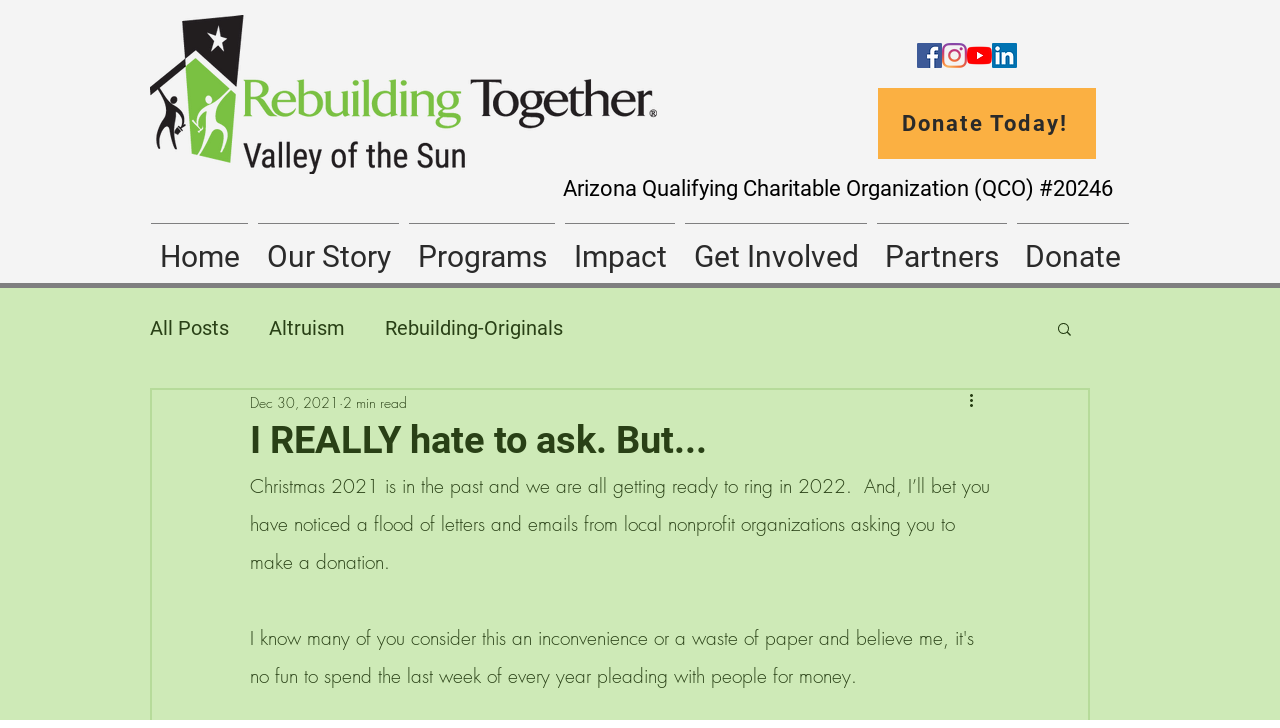

--- FILE ---
content_type: text/javascript
request_url: https://static.fundraiseup.com/embed-data/elements-global/AUCJNGPL.js
body_size: 2983
content:
FUN.elements.addGlobalElementsContent([{"name":"Social Proof #1","type":"socialProof","key":"XGLPEQGU","config":{"show":true,"showEmoji":true,"showLocation":true,"showDonorNameMode":"shortedFullName","showDonationsMode":"all","sourceWidgets":[],"simulateDonations":false,"openWidget":"","accentTextColor":"#2797FF","textColor":"#212830","backgroundColor":"#FFFFFF","panelBorderRadius":6,"panelBorderSize":0,"panelBorderColor":"#FFFFFF","shadow":true,"buttonLabelColor":"#2797FF","buttonColor":"#FFFFFF","buttonBorderColor":"#2797FF","buttonBorderSize":1,"buttonBorderRadius":18,"urlAllow":[],"urlBlock":[],"localization":{"defaultLocale":"en-US","fields":[{"lang":"en","buttonLabel":"Donate"}],"supportedLanguages":["en"]}},"data":{"live":{"charges":[{"statusDates":{"pending":"2026-01-17T17:48:00.613Z"},"checkoutTypes":{"checkoutModal":true,"campaignPage":false,"giftCatalog":false},"widgetKey":"FUNHVDEWKXB","chargeKey":"DMFJAYGW","donation":{"currency":"USD","amount":2500},"designation":{"key":"E88HCNQN","show":false,"localization":{"defaultLocale":"en-US","fields":[{"lang":"en","name":"General designation"},{"lang":"fr","name":"Affectation générale"},{"lang":"es","name":"Designación general"},{"lang":"nl","name":"Algemeen doel"},{"lang":"no","name":"Felles formål"},{"lang":"de","name":"Allgemeiner Zweck"},{"lang":"fi","name":"Yleiskohde"},{"lang":"ar","name":"التخصيص العام"},{"lang":"sv","name":"Allmänt ändamål"},{"lang":"it","name":"Destinazione generale"},{"lang":"pt","name":"Destinação geral"},{"lang":"zh","name":"公共用途"},{"lang":"ja","name":"共通用途"},{"lang":"ko","name":"공용 용도"},{"lang":"hu","name":"Általános cél"},{"lang":"da","name":"Fælles formål"},{"lang":"ru","name":"Общая поддержка"},{"lang":"pl","name":"Cel ogólny"}]}},"userName":"Daniel K.","location":{"city":"Tempe","country":"United States","countryCode":"US"},"experimentId":null,"recurring":null,"subscription":{"period":"monthly"}},{"statusDates":{"pending":"2026-01-10T00:07:00.479Z"},"checkoutTypes":{"checkoutModal":true,"campaignPage":false,"giftCatalog":false},"widgetKey":"FUNSLGVQHUX","chargeKey":"DDVLESDM","donation":{"currency":"USD","amount":5000},"designation":{"key":"EYJTM9BZ","show":true,"localization":{"defaultLocale":"en-US","fields":[{"lang":"en","name":"Area of Greatest Need"}]}},"userName":"Anice S.","location":{"city":"Phoenix","country":"United States","countryCode":"US"},"experimentId":null,"recurring":null,"subscription":{"period":"monthly"}},{"statusDates":{"pending":"2026-01-08T19:07:49.194Z"},"checkoutTypes":{"checkoutModal":true,"campaignPage":false,"giftCatalog":false},"widgetKey":"FUNHVDEWKXB","chargeKey":"DTVEJHXR","donation":{"currency":"USD","amount":10000},"designation":{"key":"E88HCNQN","show":false,"localization":{"defaultLocale":"en-US","fields":[{"lang":"en","name":"General designation"},{"lang":"fr","name":"Affectation générale"},{"lang":"es","name":"Designación general"},{"lang":"nl","name":"Algemeen doel"},{"lang":"no","name":"Felles formål"},{"lang":"de","name":"Allgemeiner Zweck"},{"lang":"fi","name":"Yleiskohde"},{"lang":"ar","name":"التخصيص العام"},{"lang":"sv","name":"Allmänt ändamål"},{"lang":"it","name":"Destinazione generale"},{"lang":"pt","name":"Destinação geral"},{"lang":"zh","name":"公共用途"},{"lang":"ja","name":"共通用途"},{"lang":"ko","name":"공용 용도"},{"lang":"hu","name":"Általános cél"},{"lang":"da","name":"Fælles formål"},{"lang":"ru","name":"Общая поддержка"},{"lang":"pl","name":"Cel ogólny"}]}},"userName":"Gabe D.","location":{"city":"North Las Vegas","country":"United States","countryCode":"US"},"experimentId":null,"recurring":null,"subscription":{"period":"monthly"}},{"statusDates":{"pending":"2025-12-31T19:20:17.845Z"},"checkoutTypes":{"checkoutModal":true,"campaignPage":false,"giftCatalog":false},"widgetKey":"FUNHVDEWKXB","chargeKey":"DZHQJTZW","donation":{"currency":"USD","amount":100000},"designation":{"key":"E88HCNQN","show":false,"localization":{"defaultLocale":"en-US","fields":[{"lang":"en","name":"General designation"},{"lang":"fr","name":"Affectation générale"},{"lang":"es","name":"Designación general"},{"lang":"nl","name":"Algemeen doel"},{"lang":"no","name":"Felles formål"},{"lang":"de","name":"Allgemeiner Zweck"},{"lang":"fi","name":"Yleiskohde"},{"lang":"ar","name":"التخصيص العام"},{"lang":"sv","name":"Allmänt ändamål"},{"lang":"it","name":"Destinazione generale"},{"lang":"pt","name":"Destinação geral"},{"lang":"zh","name":"公共用途"},{"lang":"ja","name":"共通用途"},{"lang":"ko","name":"공용 용도"},{"lang":"hu","name":"Általános cél"},{"lang":"da","name":"Fælles formål"},{"lang":"ru","name":"Общая поддержка"},{"lang":"pl","name":"Cel ogólny"}]}},"userName":"My Savvy Agent","location":{"city":"San Tan Valley","country":"United States","countryCode":"US"},"experimentId":null,"recurring":null,"subscription":null},{"statusDates":{"pending":"2025-12-31T00:21:35.502Z"},"checkoutTypes":{"checkoutModal":true,"campaignPage":false,"giftCatalog":false},"widgetKey":"FUNHVDEWKXB","chargeKey":"DNPDERKN","donation":{"currency":"USD","amount":5000},"designation":{"key":"E88HCNQN","show":false,"localization":{"defaultLocale":"en-US","fields":[{"lang":"en","name":"General designation"},{"lang":"fr","name":"Affectation générale"},{"lang":"es","name":"Designación general"},{"lang":"nl","name":"Algemeen doel"},{"lang":"no","name":"Felles formål"},{"lang":"de","name":"Allgemeiner Zweck"},{"lang":"fi","name":"Yleiskohde"},{"lang":"ar","name":"التخصيص العام"},{"lang":"sv","name":"Allmänt ändamål"},{"lang":"it","name":"Destinazione generale"},{"lang":"pt","name":"Destinação geral"},{"lang":"zh","name":"公共用途"},{"lang":"ja","name":"共通用途"},{"lang":"ko","name":"공용 용도"},{"lang":"hu","name":"Általános cél"},{"lang":"da","name":"Fælles formål"},{"lang":"ru","name":"Общая поддержка"},{"lang":"pl","name":"Cel ogólny"}]}},"userName":"Kathryn G.","location":{"city":"Phoenix","country":"United States","countryCode":"US"},"experimentId":null,"recurring":null,"subscription":null},{"statusDates":{"pending":"2025-12-29T23:00:00.723Z"},"checkoutTypes":{"checkoutModal":true,"campaignPage":false,"giftCatalog":false},"widgetKey":"FUNHVDEWKXB","chargeKey":"DPGFZWFN","donation":{"currency":"USD","amount":10000},"designation":{"key":"E88HCNQN","show":false,"localization":{"defaultLocale":"en-US","fields":[{"lang":"en","name":"General designation"},{"lang":"fr","name":"Affectation générale"},{"lang":"es","name":"Designación general"},{"lang":"nl","name":"Algemeen doel"},{"lang":"no","name":"Felles formål"},{"lang":"de","name":"Allgemeiner Zweck"},{"lang":"fi","name":"Yleiskohde"},{"lang":"ar","name":"التخصيص العام"},{"lang":"sv","name":"Allmänt ändamål"},{"lang":"it","name":"Destinazione generale"},{"lang":"pt","name":"Destinação geral"},{"lang":"zh","name":"公共用途"},{"lang":"ja","name":"共通用途"},{"lang":"ko","name":"공용 용도"},{"lang":"hu","name":"Általános cél"},{"lang":"da","name":"Fælles formål"},{"lang":"ru","name":"Общая поддержка"},{"lang":"pl","name":"Cel ogólny"}]}},"userName":"Katherine P.","location":{"city":"Sun City","country":"United States","countryCode":"US"},"experimentId":null,"recurring":null,"subscription":{"period":"monthly"}},{"statusDates":{"pending":"2025-12-29T21:46:31.467Z"},"checkoutTypes":{"checkoutModal":true,"campaignPage":false,"giftCatalog":false},"widgetKey":"FUNHVDEWKXB","chargeKey":"DGVWRLTN","donation":{"currency":"USD","amount":2500},"designation":{"key":"E88HCNQN","show":false,"localization":{"defaultLocale":"en-US","fields":[{"lang":"en","name":"General designation"},{"lang":"fr","name":"Affectation générale"},{"lang":"es","name":"Designación general"},{"lang":"nl","name":"Algemeen doel"},{"lang":"no","name":"Felles formål"},{"lang":"de","name":"Allgemeiner Zweck"},{"lang":"fi","name":"Yleiskohde"},{"lang":"ar","name":"التخصيص العام"},{"lang":"sv","name":"Allmänt ändamål"},{"lang":"it","name":"Destinazione generale"},{"lang":"pt","name":"Destinação geral"},{"lang":"zh","name":"公共用途"},{"lang":"ja","name":"共通用途"},{"lang":"ko","name":"공용 용도"},{"lang":"hu","name":"Általános cél"},{"lang":"da","name":"Fælles formål"},{"lang":"ru","name":"Общая поддержка"},{"lang":"pl","name":"Cel ogólny"}]}},"userName":"Kelly W.","location":{"city":"Syracuse","country":"United States","countryCode":"US"},"experimentId":null,"recurring":null,"subscription":null},{"statusDates":{"pending":"2025-12-29T13:02:00.696Z"},"checkoutTypes":{"checkoutModal":true,"campaignPage":false,"giftCatalog":false},"widgetKey":"FUNRMNWXUSL","chargeKey":"DPMQJXNM","donation":{"currency":"USD","amount":5000},"designation":{"key":"E88HCNQN","show":false,"localization":{"defaultLocale":"en-US","fields":[{"lang":"en","name":"General designation"},{"lang":"fr","name":"Affectation générale"},{"lang":"es","name":"Designación general"},{"lang":"nl","name":"Algemeen doel"},{"lang":"no","name":"Felles formål"},{"lang":"de","name":"Allgemeiner Zweck"},{"lang":"fi","name":"Yleiskohde"},{"lang":"ar","name":"التخصيص العام"},{"lang":"sv","name":"Allmänt ändamål"},{"lang":"it","name":"Destinazione generale"},{"lang":"pt","name":"Destinação geral"},{"lang":"zh","name":"公共用途"},{"lang":"ja","name":"共通用途"},{"lang":"ko","name":"공용 용도"},{"lang":"hu","name":"Általános cél"},{"lang":"da","name":"Fælles formål"},{"lang":"ru","name":"Общая поддержка"},{"lang":"pl","name":"Cel ogólny"}]}},"userName":"Derek R.","location":{"city":"Phoenix","country":"United States","countryCode":"US"},"experimentId":null,"recurring":null,"subscription":{"period":"monthly"}},{"statusDates":{"pending":"2025-12-29T03:57:41.307Z"},"checkoutTypes":{"checkoutModal":true,"campaignPage":false,"giftCatalog":false},"widgetKey":"FUNHVDEWKXB","chargeKey":"DNGGTCHC","donation":{"currency":"USD","amount":49500},"designation":{"key":"E88HCNQN","show":false,"localization":{"defaultLocale":"en-US","fields":[{"lang":"en","name":"General designation"},{"lang":"fr","name":"Affectation générale"},{"lang":"es","name":"Designación general"},{"lang":"nl","name":"Algemeen doel"},{"lang":"no","name":"Felles formål"},{"lang":"de","name":"Allgemeiner Zweck"},{"lang":"fi","name":"Yleiskohde"},{"lang":"ar","name":"التخصيص العام"},{"lang":"sv","name":"Allmänt ändamål"},{"lang":"it","name":"Destinazione generale"},{"lang":"pt","name":"Destinação geral"},{"lang":"zh","name":"公共用途"},{"lang":"ja","name":"共通用途"},{"lang":"ko","name":"공용 용도"},{"lang":"hu","name":"Általános cél"},{"lang":"da","name":"Fælles formål"},{"lang":"ru","name":"Общая поддержка"},{"lang":"pl","name":"Cel ogólny"}]}},"userName":"Caden G.","location":{"city":"Tempe","country":"United States","countryCode":"US"},"experimentId":null,"recurring":null,"subscription":null},{"statusDates":{"pending":"2025-12-23T18:55:20.668Z"},"checkoutTypes":{"checkoutModal":true,"campaignPage":false,"giftCatalog":false},"widgetKey":"FUNHVDEWKXB","chargeKey":"DGMECSKH","donation":{"currency":"USD","amount":50000},"designation":{"key":"E88HCNQN","show":false,"localization":{"defaultLocale":"en-US","fields":[{"lang":"en","name":"General designation"},{"lang":"fr","name":"Affectation générale"},{"lang":"es","name":"Designación general"},{"lang":"nl","name":"Algemeen doel"},{"lang":"no","name":"Felles formål"},{"lang":"de","name":"Allgemeiner Zweck"},{"lang":"fi","name":"Yleiskohde"},{"lang":"ar","name":"التخصيص العام"},{"lang":"sv","name":"Allmänt ändamål"},{"lang":"it","name":"Destinazione generale"},{"lang":"pt","name":"Destinação geral"},{"lang":"zh","name":"公共用途"},{"lang":"ja","name":"共通用途"},{"lang":"ko","name":"공용 용도"},{"lang":"hu","name":"Általános cél"},{"lang":"da","name":"Fælles formål"},{"lang":"ru","name":"Общая поддержка"},{"lang":"pl","name":"Cel ogólny"}]}},"userName":"Vic B.","location":{"city":"Phoenix","country":"United States","countryCode":"US"},"experimentId":null,"recurring":null,"subscription":null},{"statusDates":{"pending":"2025-12-17T17:48:07.118Z"},"checkoutTypes":{"checkoutModal":true,"campaignPage":false,"giftCatalog":false},"widgetKey":"FUNHVDEWKXB","chargeKey":"DUQBDEYU","donation":{"currency":"USD","amount":2500},"designation":{"key":"E88HCNQN","show":false,"localization":{"defaultLocale":"en-US","fields":[{"lang":"en","name":"General designation"},{"lang":"fr","name":"Affectation générale"},{"lang":"es","name":"Designación general"},{"lang":"nl","name":"Algemeen doel"},{"lang":"no","name":"Felles formål"},{"lang":"de","name":"Allgemeiner Zweck"},{"lang":"fi","name":"Yleiskohde"},{"lang":"ar","name":"التخصيص العام"},{"lang":"sv","name":"Allmänt ändamål"},{"lang":"it","name":"Destinazione generale"},{"lang":"pt","name":"Destinação geral"},{"lang":"zh","name":"公共用途"},{"lang":"ja","name":"共通用途"},{"lang":"ko","name":"공용 용도"},{"lang":"hu","name":"Általános cél"},{"lang":"da","name":"Fælles formål"},{"lang":"ru","name":"Общая поддержка"},{"lang":"pl","name":"Cel ogólny"}]}},"userName":"Daniel K.","location":{"city":"Tempe","country":"United States","countryCode":"US"},"experimentId":null,"recurring":null,"subscription":{"period":"monthly"}},{"statusDates":{"pending":"2025-12-10T00:07:00.182Z"},"checkoutTypes":{"checkoutModal":true,"campaignPage":false,"giftCatalog":false},"widgetKey":"FUNSLGVQHUX","chargeKey":"DPKSACUY","donation":{"currency":"USD","amount":5000},"designation":{"key":"EYJTM9BZ","show":true,"localization":{"defaultLocale":"en-US","fields":[{"lang":"en","name":"Area of Greatest Need"}]}},"userName":"Anice S.","location":{"city":"Phoenix","country":"United States","countryCode":"US"},"experimentId":null,"recurring":null,"subscription":{"period":"monthly"}},{"statusDates":{"pending":"2025-11-29T23:00:00.831Z"},"checkoutTypes":{"checkoutModal":true,"campaignPage":false,"giftCatalog":false},"widgetKey":"FUNHVDEWKXB","chargeKey":"DGVCYHJV","donation":{"currency":"USD","amount":10000},"designation":{"key":"E88HCNQN","show":false,"localization":{"defaultLocale":"en-US","fields":[{"lang":"en","name":"General designation"},{"lang":"fr","name":"Affectation générale"},{"lang":"es","name":"Designación general"},{"lang":"nl","name":"Algemeen doel"},{"lang":"no","name":"Felles formål"},{"lang":"de","name":"Allgemeiner Zweck"},{"lang":"fi","name":"Yleiskohde"},{"lang":"ar","name":"التخصيص العام"},{"lang":"sv","name":"Allmänt ändamål"},{"lang":"it","name":"Destinazione generale"},{"lang":"pt","name":"Destinação geral"},{"lang":"zh","name":"公共用途"},{"lang":"ja","name":"共通用途"},{"lang":"ko","name":"공용 용도"},{"lang":"hu","name":"Általános cél"},{"lang":"da","name":"Fælles formål"},{"lang":"ru","name":"Общая поддержка"},{"lang":"pl","name":"Cel ogólny"}]}},"userName":"Katherine P.","location":{"city":"Sun City","country":"United States","countryCode":"US"},"experimentId":null,"recurring":null,"subscription":{"period":"monthly"}},{"statusDates":{"pending":"2025-11-29T13:02:01.113Z"},"checkoutTypes":{"checkoutModal":true,"campaignPage":false,"giftCatalog":false},"widgetKey":"FUNRMNWXUSL","chargeKey":"DQQJYSLN","donation":{"currency":"USD","amount":5000},"designation":{"key":"E88HCNQN","show":false,"localization":{"defaultLocale":"en-US","fields":[{"lang":"en","name":"General designation"},{"lang":"fr","name":"Affectation générale"},{"lang":"es","name":"Designación general"},{"lang":"nl","name":"Algemeen doel"},{"lang":"no","name":"Felles formål"},{"lang":"de","name":"Allgemeiner Zweck"},{"lang":"fi","name":"Yleiskohde"},{"lang":"ar","name":"التخصيص العام"},{"lang":"sv","name":"Allmänt ändamål"},{"lang":"it","name":"Destinazione generale"},{"lang":"pt","name":"Destinação geral"},{"lang":"zh","name":"公共用途"},{"lang":"ja","name":"共通用途"},{"lang":"ko","name":"공용 용도"},{"lang":"hu","name":"Általános cél"},{"lang":"da","name":"Fælles formål"},{"lang":"ru","name":"Общая поддержка"},{"lang":"pl","name":"Cel ogólny"}]}},"userName":"Derek R.","location":{"city":"Phoenix","country":"United States","countryCode":"US"},"experimentId":null,"recurring":null,"subscription":{"period":"monthly"}},{"statusDates":{"pending":"2025-11-10T00:07:00.676Z"},"checkoutTypes":{"checkoutModal":true,"campaignPage":false,"giftCatalog":false},"widgetKey":"FUNSLGVQHUX","chargeKey":"DUBZUPLW","donation":{"currency":"USD","amount":5000},"designation":{"key":"EYJTM9BZ","show":true,"localization":{"defaultLocale":"en-US","fields":[{"lang":"en","name":"Area of Greatest Need"}]}},"userName":"Anice S.","location":{"city":"Phoenix","country":"United States","countryCode":"US"},"experimentId":null,"recurring":null,"subscription":{"period":"monthly"}},{"statusDates":{"pending":"2025-10-29T23:00:00.680Z"},"checkoutTypes":{"checkoutModal":true,"campaignPage":false,"giftCatalog":false},"widgetKey":"FUNHVDEWKXB","chargeKey":"DFEJPEJX","donation":{"currency":"USD","amount":10000},"designation":{"key":"E88HCNQN","show":false,"localization":{"defaultLocale":"en-US","fields":[{"lang":"en","name":"General designation"},{"lang":"fr","name":"Affectation générale"},{"lang":"es","name":"Designación general"},{"lang":"nl","name":"Algemeen doel"},{"lang":"no","name":"Felles formål"},{"lang":"de","name":"Allgemeiner Zweck"},{"lang":"fi","name":"Yleiskohde"},{"lang":"ar","name":"التخصيص العام"},{"lang":"sv","name":"Allmänt ändamål"},{"lang":"it","name":"Destinazione generale"},{"lang":"pt","name":"Destinação geral"},{"lang":"zh","name":"公共用途"},{"lang":"ja","name":"共通用途"},{"lang":"ko","name":"공용 용도"},{"lang":"hu","name":"Általános cél"},{"lang":"da","name":"Fælles formål"},{"lang":"ru","name":"Общая поддержка"},{"lang":"pl","name":"Cel ogólny"}]}},"userName":"Katherine P.","location":{"city":"Sun City","country":"United States","countryCode":"US"},"experimentId":null,"recurring":null,"subscription":{"period":"monthly"}},{"statusDates":{"pending":"2025-10-29T13:02:00.768Z"},"checkoutTypes":{"checkoutModal":true,"campaignPage":false,"giftCatalog":false},"widgetKey":"FUNRMNWXUSL","chargeKey":"DLEBPTET","donation":{"currency":"USD","amount":5000},"designation":{"key":"E88HCNQN","show":false,"localization":{"defaultLocale":"en-US","fields":[{"lang":"en","name":"General designation"},{"lang":"fr","name":"Affectation générale"},{"lang":"es","name":"Designación general"},{"lang":"nl","name":"Algemeen doel"},{"lang":"no","name":"Felles formål"},{"lang":"de","name":"Allgemeiner Zweck"},{"lang":"fi","name":"Yleiskohde"},{"lang":"ar","name":"التخصيص العام"},{"lang":"sv","name":"Allmänt ändamål"},{"lang":"it","name":"Destinazione generale"},{"lang":"pt","name":"Destinação geral"},{"lang":"zh","name":"公共用途"},{"lang":"ja","name":"共通用途"},{"lang":"ko","name":"공용 용도"},{"lang":"hu","name":"Általános cél"},{"lang":"da","name":"Fælles formål"},{"lang":"ru","name":"Общая поддержка"},{"lang":"pl","name":"Cel ogólny"}]}},"userName":"Derek R.","location":{"city":"Phoenix","country":"United States","countryCode":"US"},"experimentId":null,"recurring":null,"subscription":{"period":"monthly"}},{"statusDates":{"pending":"2025-10-26T21:42:23.065Z"},"checkoutTypes":{"checkoutModal":true,"campaignPage":false,"giftCatalog":false},"widgetKey":"FUNHVDEWKXB","chargeKey":"DAFLKBWL","donation":{"currency":"USD","amount":25000},"designation":{"key":"E88HCNQN","show":false,"localization":{"defaultLocale":"en-US","fields":[{"lang":"en","name":"General designation"},{"lang":"fr","name":"Affectation générale"},{"lang":"es","name":"Designación general"},{"lang":"nl","name":"Algemeen doel"},{"lang":"no","name":"Felles formål"},{"lang":"de","name":"Allgemeiner Zweck"},{"lang":"fi","name":"Yleiskohde"},{"lang":"ar","name":"التخصيص العام"},{"lang":"sv","name":"Allmänt ändamål"},{"lang":"it","name":"Destinazione generale"},{"lang":"pt","name":"Destinação geral"},{"lang":"zh","name":"公共用途"},{"lang":"ja","name":"共通用途"},{"lang":"ko","name":"공용 용도"},{"lang":"hu","name":"Általános cél"},{"lang":"da","name":"Fælles formål"},{"lang":"ru","name":"Общая поддержка"},{"lang":"pl","name":"Cel ogólny"}]}},"userName":"Robert B.","location":{"city":"Phoenix","country":"United States","countryCode":"US"},"experimentId":null,"recurring":null,"subscription":null},{"statusDates":{"pending":"2025-10-10T00:07:00.294Z"},"checkoutTypes":{"checkoutModal":true,"campaignPage":false,"giftCatalog":false},"widgetKey":"FUNSLGVQHUX","chargeKey":"DASPSRYS","donation":{"currency":"USD","amount":5000},"designation":{"key":"EYJTM9BZ","show":true,"localization":{"defaultLocale":"en-US","fields":[{"lang":"en","name":"Area of Greatest Need"}]}},"userName":"Anice S.","location":{"city":"Phoenix","country":"United States","countryCode":"US"},"experimentId":null,"recurring":null,"subscription":{"period":"monthly"}},{"statusDates":{"pending":"2025-09-29T23:00:00.929Z"},"checkoutTypes":{"checkoutModal":true,"campaignPage":false,"giftCatalog":false},"widgetKey":"FUNHVDEWKXB","chargeKey":"DVURJDSN","donation":{"currency":"USD","amount":10000},"designation":{"key":"E88HCNQN","show":false,"localization":{"defaultLocale":"en-US","fields":[{"lang":"en","name":"General designation"},{"lang":"fr","name":"Affectation générale"},{"lang":"es","name":"Designación general"},{"lang":"nl","name":"Algemeen doel"},{"lang":"no","name":"Felles formål"},{"lang":"de","name":"Allgemeiner Zweck"},{"lang":"fi","name":"Yleiskohde"},{"lang":"ar","name":"التخصيص العام"},{"lang":"sv","name":"Allmänt ändamål"},{"lang":"it","name":"Destinazione generale"},{"lang":"pt","name":"Destinação geral"},{"lang":"zh","name":"公共用途"},{"lang":"ja","name":"共通用途"},{"lang":"ko","name":"공용 용도"},{"lang":"hu","name":"Általános cél"},{"lang":"da","name":"Fælles formål"},{"lang":"ru","name":"Общая поддержка"},{"lang":"pl","name":"Cel ogólny"}]}},"userName":"Katherine P.","location":{"city":"Sun City","country":"United States","countryCode":"US"},"experimentId":null,"recurring":null,"subscription":{"period":"monthly"}},{"statusDates":{"pending":"2025-09-29T13:02:00.376Z"},"checkoutTypes":{"checkoutModal":true,"campaignPage":false,"giftCatalog":false},"widgetKey":"FUNRMNWXUSL","chargeKey":"DMXCHQPS","donation":{"currency":"USD","amount":5000},"designation":{"key":"E88HCNQN","show":false,"localization":{"defaultLocale":"en-US","fields":[{"lang":"en","name":"General designation"},{"lang":"fr","name":"Affectation générale"},{"lang":"es","name":"Designación general"},{"lang":"nl","name":"Algemeen doel"},{"lang":"no","name":"Felles formål"},{"lang":"de","name":"Allgemeiner Zweck"},{"lang":"fi","name":"Yleiskohde"},{"lang":"ar","name":"التخصيص العام"},{"lang":"sv","name":"Allmänt ändamål"},{"lang":"it","name":"Destinazione generale"},{"lang":"pt","name":"Destinação geral"},{"lang":"zh","name":"公共用途"},{"lang":"ja","name":"共通用途"},{"lang":"ko","name":"공용 용도"},{"lang":"hu","name":"Általános cél"},{"lang":"da","name":"Fælles formål"},{"lang":"ru","name":"Общая поддержка"},{"lang":"pl","name":"Cel ogólny"}]}},"userName":"Derek R.","location":{"city":"Phoenix","country":"United States","countryCode":"US"},"experimentId":null,"recurring":null,"subscription":{"period":"monthly"}},{"statusDates":{"pending":"2025-09-22T22:10:00.484Z"},"checkoutTypes":{"checkoutModal":true,"campaignPage":false,"giftCatalog":false},"widgetKey":"FUNHVDEWKXB","chargeKey":"DATJZUSJ","donation":{"currency":"USD","amount":5000},"designation":{"key":"E88HCNQN","show":false,"localization":{"defaultLocale":"en-US","fields":[{"lang":"en","name":"General designation"},{"lang":"fr","name":"Affectation générale"},{"lang":"es","name":"Designación general"},{"lang":"nl","name":"Algemeen doel"},{"lang":"no","name":"Felles formål"},{"lang":"de","name":"Allgemeiner Zweck"},{"lang":"fi","name":"Yleiskohde"},{"lang":"ar","name":"التخصيص العام"},{"lang":"sv","name":"Allmänt ändamål"},{"lang":"it","name":"Destinazione generale"},{"lang":"pt","name":"Destinação geral"},{"lang":"zh","name":"公共用途"},{"lang":"ja","name":"共通用途"},{"lang":"ko","name":"공용 용도"},{"lang":"hu","name":"Általános cél"},{"lang":"da","name":"Fælles formål"},{"lang":"ru","name":"Общая поддержка"},{"lang":"pl","name":"Cel ogólny"}]}},"userName":"Linton Milano Music LLC","location":{"city":"Mesa","country":"United States","countryCode":"US"},"experimentId":null,"recurring":null,"subscription":{"period":"monthly"}},{"statusDates":{"pending":"2025-09-17T00:22:05.236Z"},"checkoutTypes":{"checkoutModal":true,"campaignPage":false,"giftCatalog":false},"widgetKey":"FUNHVDEWKXB","chargeKey":"DPZJPQSA","donation":{"currency":"USD","amount":100000},"designation":{"key":"E88HCNQN","show":false,"localization":{"defaultLocale":"en-US","fields":[{"lang":"en","name":"General designation"},{"lang":"fr","name":"Affectation générale"},{"lang":"es","name":"Designación general"},{"lang":"nl","name":"Algemeen doel"},{"lang":"no","name":"Felles formål"},{"lang":"de","name":"Allgemeiner Zweck"},{"lang":"fi","name":"Yleiskohde"},{"lang":"ar","name":"التخصيص العام"},{"lang":"sv","name":"Allmänt ändamål"},{"lang":"it","name":"Destinazione generale"},{"lang":"pt","name":"Destinação geral"},{"lang":"zh","name":"公共用途"},{"lang":"ja","name":"共通用途"},{"lang":"ko","name":"공용 용도"},{"lang":"hu","name":"Általános cél"},{"lang":"da","name":"Fælles formål"},{"lang":"ru","name":"Общая поддержка"},{"lang":"pl","name":"Cel ogólny"}]}},"userName":"Sunny Day Property and Insurance Group","location":{"city":"Phoenix","country":"United States","countryCode":"US"},"experimentId":null,"recurring":null,"subscription":null},{"statusDates":{"pending":"2025-09-10T00:07:00.751Z"},"checkoutTypes":{"checkoutModal":true,"campaignPage":false,"giftCatalog":false},"widgetKey":"FUNSLGVQHUX","chargeKey":"DXFTYBFT","donation":{"currency":"USD","amount":5000},"designation":{"key":"EYJTM9BZ","show":true,"localization":{"defaultLocale":"en-US","fields":[{"lang":"en","name":"Area of Greatest Need"}]}},"userName":"Anice S.","location":{"city":"Phoenix","country":"United States","countryCode":"US"},"experimentId":null,"recurring":null,"subscription":{"period":"monthly"}},{"statusDates":{"pending":"2025-08-29T23:00:00.662Z"},"checkoutTypes":{"checkoutModal":true,"campaignPage":false,"giftCatalog":false},"widgetKey":"FUNHVDEWKXB","chargeKey":"DKBKZQTW","donation":{"currency":"USD","amount":10000},"designation":{"key":"E88HCNQN","show":false,"localization":{"defaultLocale":"en-US","fields":[{"lang":"en","name":"General designation"},{"lang":"fr","name":"Affectation générale"},{"lang":"es","name":"Designación general"},{"lang":"nl","name":"Algemeen doel"},{"lang":"no","name":"Felles formål"},{"lang":"de","name":"Allgemeiner Zweck"},{"lang":"fi","name":"Yleiskohde"},{"lang":"ar","name":"التخصيص العام"},{"lang":"sv","name":"Allmänt ändamål"},{"lang":"it","name":"Destinazione generale"},{"lang":"pt","name":"Destinação geral"},{"lang":"zh","name":"公共用途"},{"lang":"ja","name":"共通用途"},{"lang":"ko","name":"공용 용도"},{"lang":"hu","name":"Általános cél"},{"lang":"da","name":"Fælles formål"},{"lang":"ru","name":"Общая поддержка"},{"lang":"pl","name":"Cel ogólny"}]}},"userName":"Katherine P.","location":{"city":"Sun City","country":"United States","countryCode":"US"},"experimentId":null,"recurring":null,"subscription":{"period":"monthly"}},{"statusDates":{"pending":"2025-08-29T13:02:00.545Z"},"checkoutTypes":{"checkoutModal":true,"campaignPage":false,"giftCatalog":false},"widgetKey":"FUNRMNWXUSL","chargeKey":"DDWXYWUB","donation":{"currency":"USD","amount":5000},"designation":{"key":"E88HCNQN","show":false,"localization":{"defaultLocale":"en-US","fields":[{"lang":"en","name":"General designation"},{"lang":"fr","name":"Affectation générale"},{"lang":"es","name":"Designación general"},{"lang":"nl","name":"Algemeen doel"},{"lang":"no","name":"Felles formål"},{"lang":"de","name":"Allgemeiner Zweck"},{"lang":"fi","name":"Yleiskohde"},{"lang":"ar","name":"التخصيص العام"},{"lang":"sv","name":"Allmänt ändamål"},{"lang":"it","name":"Destinazione generale"},{"lang":"pt","name":"Destinação geral"},{"lang":"zh","name":"公共用途"},{"lang":"ja","name":"共通用途"},{"lang":"ko","name":"공용 용도"},{"lang":"hu","name":"Általános cél"},{"lang":"da","name":"Fælles formål"},{"lang":"ru","name":"Общая поддержка"},{"lang":"pl","name":"Cel ogólny"}]}},"userName":"Derek R.","location":{"city":"Phoenix","country":"United States","countryCode":"US"},"experimentId":null,"recurring":null,"subscription":{"period":"monthly"}},{"statusDates":{"pending":"2025-08-22T22:10:00.736Z"},"checkoutTypes":{"checkoutModal":true,"campaignPage":false,"giftCatalog":false},"widgetKey":"FUNHVDEWKXB","chargeKey":"DSBPTGWF","donation":{"currency":"USD","amount":5000},"designation":{"key":"E88HCNQN","show":false,"localization":{"defaultLocale":"en-US","fields":[{"lang":"en","name":"General designation"},{"lang":"fr","name":"Affectation générale"},{"lang":"es","name":"Designación general"},{"lang":"nl","name":"Algemeen doel"},{"lang":"no","name":"Felles formål"},{"lang":"de","name":"Allgemeiner Zweck"},{"lang":"fi","name":"Yleiskohde"},{"lang":"ar","name":"التخصيص العام"},{"lang":"sv","name":"Allmänt ändamål"},{"lang":"it","name":"Destinazione generale"},{"lang":"pt","name":"Destinação geral"},{"lang":"zh","name":"公共用途"},{"lang":"ja","name":"共通用途"},{"lang":"ko","name":"공용 용도"},{"lang":"hu","name":"Általános cél"},{"lang":"da","name":"Fælles formål"},{"lang":"ru","name":"Общая поддержка"},{"lang":"pl","name":"Cel ogólny"}]}},"userName":"Linton Milano Music LLC","location":{"city":"Mesa","country":"United States","countryCode":"US"},"experimentId":null,"recurring":null,"subscription":{"period":"monthly"}},{"statusDates":{"pending":"2025-08-10T00:07:00.553Z"},"checkoutTypes":{"checkoutModal":true,"campaignPage":false,"giftCatalog":false},"widgetKey":"FUNSLGVQHUX","chargeKey":"DCTARDAP","donation":{"currency":"USD","amount":5000},"designation":{"key":"EYJTM9BZ","show":true,"localization":{"defaultLocale":"en-US","fields":[{"lang":"en","name":"Area of Greatest Need"}]}},"userName":"Anice S.","location":{"city":"Phoenix","country":"United States","countryCode":"US"},"experimentId":null,"recurring":null,"subscription":{"period":"monthly"}},{"statusDates":{"pending":"2025-07-29T23:00:00.570Z"},"checkoutTypes":{"checkoutModal":true,"campaignPage":false,"giftCatalog":false},"widgetKey":"FUNHVDEWKXB","chargeKey":"DALLLTMQ","donation":{"currency":"USD","amount":10000},"designation":{"key":"E88HCNQN","show":false,"localization":{"defaultLocale":"en-US","fields":[{"lang":"en","name":"General designation"},{"lang":"fr","name":"Affectation générale"},{"lang":"es","name":"Designación general"},{"lang":"nl","name":"Algemeen doel"},{"lang":"no","name":"Felles formål"},{"lang":"de","name":"Allgemeiner Zweck"},{"lang":"fi","name":"Yleiskohde"},{"lang":"ar","name":"التخصيص العام"},{"lang":"sv","name":"Allmänt ändamål"},{"lang":"it","name":"Destinazione generale"},{"lang":"pt","name":"Destinação geral"},{"lang":"zh","name":"公共用途"},{"lang":"ja","name":"共通用途"},{"lang":"ko","name":"공용 용도"},{"lang":"hu","name":"Általános cél"},{"lang":"da","name":"Fælles formål"},{"lang":"ru","name":"Общая поддержка"},{"lang":"pl","name":"Cel ogólny"}]}},"userName":"Katherine P.","location":{"city":"Sun City","country":"United States","countryCode":"US"},"experimentId":null,"recurring":null,"subscription":{"period":"monthly"}},{"statusDates":{"pending":"2025-07-29T13:02:00.411Z"},"checkoutTypes":{"checkoutModal":true,"campaignPage":false,"giftCatalog":false},"widgetKey":"FUNRMNWXUSL","chargeKey":"DJYJZZSL","donation":{"currency":"USD","amount":5000},"designation":{"key":"E88HCNQN","show":false,"localization":{"defaultLocale":"en-US","fields":[{"lang":"en","name":"General designation"},{"lang":"fr","name":"Affectation générale"},{"lang":"es","name":"Designación general"},{"lang":"nl","name":"Algemeen doel"},{"lang":"no","name":"Felles formål"},{"lang":"de","name":"Allgemeiner Zweck"},{"lang":"fi","name":"Yleiskohde"},{"lang":"ar","name":"التخصيص العام"},{"lang":"sv","name":"Allmänt ändamål"},{"lang":"it","name":"Destinazione generale"},{"lang":"pt","name":"Destinação geral"},{"lang":"zh","name":"公共用途"},{"lang":"ja","name":"共通用途"},{"lang":"ko","name":"공용 용도"},{"lang":"hu","name":"Általános cél"},{"lang":"da","name":"Fælles formål"},{"lang":"ru","name":"Общая поддержка"},{"lang":"pl","name":"Cel ogólny"}]}},"userName":"Derek R.","location":{"city":"Phoenix","country":"United States","countryCode":"US"},"experimentId":null,"recurring":null,"subscription":{"period":"monthly"}},{"statusDates":{"pending":"2025-07-22T22:10:05.243Z"},"checkoutTypes":{"checkoutModal":true,"campaignPage":false,"giftCatalog":false},"widgetKey":"FUNHVDEWKXB","chargeKey":"DPJFBPTK","donation":{"currency":"USD","amount":5000},"designation":{"key":"E88HCNQN","show":false,"localization":{"defaultLocale":"en-US","fields":[{"lang":"en","name":"General designation"},{"lang":"fr","name":"Affectation générale"},{"lang":"es","name":"Designación general"},{"lang":"nl","name":"Algemeen doel"},{"lang":"no","name":"Felles formål"},{"lang":"de","name":"Allgemeiner Zweck"},{"lang":"fi","name":"Yleiskohde"},{"lang":"ar","name":"التخصيص العام"},{"lang":"sv","name":"Allmänt ändamål"},{"lang":"it","name":"Destinazione generale"},{"lang":"pt","name":"Destinação geral"},{"lang":"zh","name":"公共用途"},{"lang":"ja","name":"共通用途"},{"lang":"ko","name":"공용 용도"},{"lang":"hu","name":"Általános cél"},{"lang":"da","name":"Fælles formål"},{"lang":"ru","name":"Общая поддержка"},{"lang":"pl","name":"Cel ogólny"}]}},"userName":"Linton Milano Music LLC","location":{"city":"Mesa","country":"United States","countryCode":"US"},"experimentId":null,"recurring":null,"subscription":{"period":"monthly"}},{"statusDates":{"pending":"2025-07-10T00:07:00.433Z"},"checkoutTypes":{"checkoutModal":true,"campaignPage":false,"giftCatalog":false},"widgetKey":"FUNSLGVQHUX","chargeKey":"DLMBWGCN","donation":{"currency":"USD","amount":5000},"designation":{"key":"EYJTM9BZ","show":true,"localization":{"defaultLocale":"en-US","fields":[{"lang":"en","name":"Area of Greatest Need"}]}},"userName":"Anice S.","location":{"city":"Phoenix","country":"United States","countryCode":"US"},"experimentId":null,"recurring":null,"subscription":{"period":"monthly"}},{"statusDates":{"pending":"2025-06-29T23:00:00.580Z"},"checkoutTypes":{"checkoutModal":true,"campaignPage":false,"giftCatalog":false},"widgetKey":"FUNHVDEWKXB","chargeKey":"DFEARCLW","donation":{"currency":"USD","amount":10000},"designation":{"key":"E88HCNQN","show":false,"localization":{"defaultLocale":"en-US","fields":[{"lang":"en","name":"General designation"},{"lang":"fr","name":"Affectation générale"},{"lang":"es","name":"Designación general"},{"lang":"nl","name":"Algemeen doel"},{"lang":"no","name":"Felles formål"},{"lang":"de","name":"Allgemeiner Zweck"},{"lang":"fi","name":"Yleiskohde"},{"lang":"ar","name":"التخصيص العام"},{"lang":"sv","name":"Allmänt ändamål"},{"lang":"it","name":"Destinazione generale"},{"lang":"pt","name":"Destinação geral"},{"lang":"zh","name":"公共用途"},{"lang":"ja","name":"共通用途"},{"lang":"ko","name":"공용 용도"},{"lang":"hu","name":"Általános cél"},{"lang":"da","name":"Fælles formål"},{"lang":"ru","name":"Общая поддержка"},{"lang":"pl","name":"Cel ogólny"}]}},"userName":"Katherine P.","location":{"city":"Sun City","country":"United States","countryCode":"US"},"experimentId":null,"recurring":null,"subscription":{"period":"monthly"}},{"statusDates":{"pending":"2025-06-29T13:02:00.464Z"},"checkoutTypes":{"checkoutModal":true,"campaignPage":false,"giftCatalog":false},"widgetKey":"FUNRMNWXUSL","chargeKey":"DBATWXMG","donation":{"currency":"USD","amount":5000},"designation":{"key":"E88HCNQN","show":false,"localization":{"defaultLocale":"en-US","fields":[{"lang":"en","name":"General designation"},{"lang":"fr","name":"Affectation générale"},{"lang":"es","name":"Designación general"},{"lang":"nl","name":"Algemeen doel"},{"lang":"no","name":"Felles formål"},{"lang":"de","name":"Allgemeiner Zweck"},{"lang":"fi","name":"Yleiskohde"},{"lang":"ar","name":"التخصيص العام"},{"lang":"sv","name":"Allmänt ändamål"},{"lang":"it","name":"Destinazione generale"},{"lang":"pt","name":"Destinação geral"},{"lang":"zh","name":"公共用途"},{"lang":"ja","name":"共通用途"},{"lang":"ko","name":"공용 용도"},{"lang":"hu","name":"Általános cél"},{"lang":"da","name":"Fælles formål"},{"lang":"ru","name":"Общая поддержка"},{"lang":"pl","name":"Cel ogólny"}]}},"userName":"Derek R.","location":{"city":"Phoenix","country":"United States","countryCode":"US"},"experimentId":null,"recurring":null,"subscription":{"period":"monthly"}},{"statusDates":{"pending":"2025-06-10T00:07:00.386Z"},"checkoutTypes":{"checkoutModal":true,"campaignPage":false,"giftCatalog":false},"widgetKey":"FUNSLGVQHUX","chargeKey":"DKBXDVLV","donation":{"currency":"USD","amount":5000},"designation":{"key":"EYJTM9BZ","show":true,"localization":{"defaultLocale":"en-US","fields":[{"lang":"en","name":"Area of Greatest Need"}]}},"userName":"Anice S.","location":{"city":"Phoenix","country":"United States","countryCode":"US"},"experimentId":null,"recurring":null,"subscription":{"period":"monthly"}},{"statusDates":{"pending":"2025-05-29T23:00:00.586Z"},"checkoutTypes":{"checkoutModal":true,"campaignPage":false,"giftCatalog":false},"widgetKey":"FUNHVDEWKXB","chargeKey":"DZQTAANE","donation":{"currency":"USD","amount":10000},"designation":{"key":"E88HCNQN","show":false,"localization":{"defaultLocale":"en-US","fields":[{"lang":"en","name":"General designation"},{"lang":"fr","name":"Affectation générale"},{"lang":"es","name":"Designación general"},{"lang":"nl","name":"Algemeen doel"},{"lang":"no","name":"Felles formål"},{"lang":"de","name":"Allgemeiner Zweck"},{"lang":"fi","name":"Yleiskohde"},{"lang":"ar","name":"التخصيص العام"},{"lang":"sv","name":"Allmänt ändamål"},{"lang":"it","name":"Destinazione generale"},{"lang":"pt","name":"Destinação geral"},{"lang":"zh","name":"公共用途"},{"lang":"ja","name":"共通用途"},{"lang":"ko","name":"공용 용도"},{"lang":"hu","name":"Általános cél"},{"lang":"da","name":"Fælles formål"},{"lang":"ru","name":"Общая поддержка"},{"lang":"pl","name":"Cel ogólny"}]}},"userName":"Katherine P.","location":{"city":"Sun City","country":"United States","countryCode":"US"},"experimentId":null,"recurring":null,"subscription":{"period":"monthly"}},{"statusDates":{"pending":"2025-05-29T13:02:00.365Z"},"checkoutTypes":{"checkoutModal":true,"campaignPage":false,"giftCatalog":false},"widgetKey":"FUNRMNWXUSL","chargeKey":"DBAFBWTA","donation":{"currency":"USD","amount":5000},"designation":{"key":"E88HCNQN","show":false,"localization":{"defaultLocale":"en-US","fields":[{"lang":"en","name":"General designation"},{"lang":"fr","name":"Affectation générale"},{"lang":"es","name":"Designación general"},{"lang":"nl","name":"Algemeen doel"},{"lang":"no","name":"Felles formål"},{"lang":"de","name":"Allgemeiner Zweck"},{"lang":"fi","name":"Yleiskohde"},{"lang":"ar","name":"التخصيص العام"},{"lang":"sv","name":"Allmänt ändamål"},{"lang":"it","name":"Destinazione generale"},{"lang":"pt","name":"Destinação geral"},{"lang":"zh","name":"公共用途"},{"lang":"ja","name":"共通用途"},{"lang":"ko","name":"공용 용도"},{"lang":"hu","name":"Általános cél"},{"lang":"da","name":"Fælles formål"},{"lang":"ru","name":"Общая поддержка"},{"lang":"pl","name":"Cel ogólny"}]}},"userName":"Derek R.","location":{"city":"Phoenix","country":"United States","countryCode":"US"},"experimentId":null,"recurring":null,"subscription":{"period":"monthly"}},{"statusDates":{"pending":"2025-05-10T00:07:00.421Z"},"checkoutTypes":{"checkoutModal":true,"campaignPage":false,"giftCatalog":false},"widgetKey":"FUNSLGVQHUX","chargeKey":"DZURLDRM","donation":{"currency":"USD","amount":5000},"designation":{"key":"EYJTM9BZ","show":true,"localization":{"defaultLocale":"en-US","fields":[{"lang":"en","name":"Area of Greatest Need"}]}},"userName":"Anice S.","location":{"city":"Phoenix","country":"United States","countryCode":"US"},"experimentId":null,"recurring":null,"subscription":{"period":"monthly"}},{"statusDates":{"pending":"2025-04-29T23:00:00.512Z"},"checkoutTypes":{"checkoutModal":true,"campaignPage":false,"giftCatalog":false},"widgetKey":"FUNHVDEWKXB","chargeKey":"DRPKFLNB","donation":{"currency":"USD","amount":10000},"designation":{"key":"E88HCNQN","show":false,"localization":{"defaultLocale":"en-US","fields":[{"lang":"en","name":"General designation"},{"lang":"fr","name":"Affectation générale"},{"lang":"es","name":"Designación general"},{"lang":"nl","name":"Algemeen doel"},{"lang":"no","name":"Felles formål"},{"lang":"de","name":"Allgemeiner Zweck"},{"lang":"fi","name":"Yleiskohde"},{"lang":"ar","name":"التخصيص العام"},{"lang":"sv","name":"Allmänt ändamål"},{"lang":"it","name":"Destinazione generale"},{"lang":"pt","name":"Destinação geral"},{"lang":"zh","name":"公共用途"},{"lang":"ja","name":"共通用途"},{"lang":"ko","name":"공용 용도"},{"lang":"hu","name":"Általános cél"},{"lang":"da","name":"Fælles formål"},{"lang":"ru","name":"Общая поддержка"},{"lang":"pl","name":"Cel ogólny"}]}},"userName":"Katherine P.","location":{"city":"Sun City","country":"United States","countryCode":"US"},"experimentId":null,"recurring":null,"subscription":{"period":"monthly"}},{"statusDates":{"pending":"2025-04-29T13:02:00.705Z"},"checkoutTypes":{"checkoutModal":true,"campaignPage":false,"giftCatalog":false},"widgetKey":"FUNRMNWXUSL","chargeKey":"DYUSCGAT","donation":{"currency":"USD","amount":5000},"designation":{"key":"E88HCNQN","show":false,"localization":{"defaultLocale":"en-US","fields":[{"lang":"en","name":"General designation"},{"lang":"fr","name":"Affectation générale"},{"lang":"es","name":"Designación general"},{"lang":"nl","name":"Algemeen doel"},{"lang":"no","name":"Felles formål"},{"lang":"de","name":"Allgemeiner Zweck"},{"lang":"fi","name":"Yleiskohde"},{"lang":"ar","name":"التخصيص العام"},{"lang":"sv","name":"Allmänt ändamål"},{"lang":"it","name":"Destinazione generale"},{"lang":"pt","name":"Destinação geral"},{"lang":"zh","name":"公共用途"},{"lang":"ja","name":"共通用途"},{"lang":"ko","name":"공용 용도"},{"lang":"hu","name":"Általános cél"},{"lang":"da","name":"Fælles formål"},{"lang":"ru","name":"Общая поддержка"},{"lang":"pl","name":"Cel ogólny"}]}},"userName":"Derek R.","location":{"city":"Phoenix","country":"United States","countryCode":"US"},"experimentId":null,"recurring":null,"subscription":{"period":"monthly"}},{"statusDates":{"pending":"2025-04-19T00:03:00.519Z"},"checkoutTypes":{"checkoutModal":true,"campaignPage":false,"giftCatalog":false},"widgetKey":"FUNHVDEWKXB","chargeKey":"DNLSHEKN","donation":{"currency":"USD","amount":5000},"designation":{"key":"E88HCNQN","show":false,"localization":{"defaultLocale":"en-US","fields":[{"lang":"en","name":"General designation"},{"lang":"fr","name":"Affectation générale"},{"lang":"es","name":"Designación general"},{"lang":"nl","name":"Algemeen doel"},{"lang":"no","name":"Felles formål"},{"lang":"de","name":"Allgemeiner Zweck"},{"lang":"fi","name":"Yleiskohde"},{"lang":"ar","name":"التخصيص العام"},{"lang":"sv","name":"Allmänt ändamål"},{"lang":"it","name":"Destinazione generale"},{"lang":"pt","name":"Destinação geral"},{"lang":"zh","name":"公共用途"},{"lang":"ja","name":"共通用途"},{"lang":"ko","name":"공용 용도"},{"lang":"hu","name":"Általános cél"},{"lang":"da","name":"Fælles formål"},{"lang":"ru","name":"Общая поддержка"},{"lang":"pl","name":"Cel ogólny"}]}},"userName":"Kim C.","location":{"city":"Syracuse","country":"United States","countryCode":"US"},"experimentId":null,"recurring":null,"subscription":null},{"statusDates":{"pending":"2025-04-10T00:07:00.399Z"},"checkoutTypes":{"checkoutModal":true,"campaignPage":false,"giftCatalog":false},"widgetKey":"FUNSLGVQHUX","chargeKey":"DMNJNGTD","donation":{"currency":"USD","amount":5000},"designation":{"key":"EYJTM9BZ","show":true,"localization":{"defaultLocale":"en-US","fields":[{"lang":"en","name":"Area of Greatest Need"}]}},"userName":"Anice S.","location":{"city":"Phoenix","country":"United States","countryCode":"US"},"experimentId":null,"recurring":null,"subscription":{"period":"monthly"}},{"statusDates":{"pending":"2025-04-03T16:16:00.390Z"},"checkoutTypes":{"checkoutModal":true,"campaignPage":false,"giftCatalog":false},"widgetKey":"FUNHVDEWKXB","chargeKey":"DBUGNZMZ","donation":{"currency":"USD","amount":15000},"designation":{"key":"E88HCNQN","show":false,"localization":{"defaultLocale":"en-US","fields":[{"lang":"en","name":"General designation"},{"lang":"fr","name":"Affectation générale"},{"lang":"es","name":"Designación general"},{"lang":"nl","name":"Algemeen doel"},{"lang":"no","name":"Felles formål"},{"lang":"de","name":"Allgemeiner Zweck"},{"lang":"fi","name":"Yleiskohde"},{"lang":"ar","name":"التخصيص العام"},{"lang":"sv","name":"Allmänt ändamål"},{"lang":"it","name":"Destinazione generale"},{"lang":"pt","name":"Destinação geral"},{"lang":"zh","name":"公共用途"},{"lang":"ja","name":"共通用途"},{"lang":"ko","name":"공용 용도"},{"lang":"hu","name":"Általános cél"},{"lang":"da","name":"Fælles formål"},{"lang":"ru","name":"Общая поддержка"},{"lang":"pl","name":"Cel ogólny"}]}},"userName":"Bahme Law","location":{"city":"Gilbert","country":"United States","countryCode":"US"},"experimentId":null,"recurring":null,"subscription":null},{"statusDates":{"pending":"2025-04-02T23:28:46.768Z"},"checkoutTypes":{"checkoutModal":true,"campaignPage":false,"giftCatalog":false},"widgetKey":"FUNHVDEWKXB","chargeKey":"DXKCYKJS","donation":{"currency":"USD","amount":15000},"designation":{"key":"E88HCNQN","show":false,"localization":{"defaultLocale":"en-US","fields":[{"lang":"en","name":"General designation"},{"lang":"fr","name":"Affectation générale"},{"lang":"es","name":"Designación general"},{"lang":"nl","name":"Algemeen doel"},{"lang":"no","name":"Felles formål"},{"lang":"de","name":"Allgemeiner Zweck"},{"lang":"fi","name":"Yleiskohde"},{"lang":"ar","name":"التخصيص العام"},{"lang":"sv","name":"Allmänt ändamål"},{"lang":"it","name":"Destinazione generale"},{"lang":"pt","name":"Destinação geral"},{"lang":"zh","name":"公共用途"},{"lang":"ja","name":"共通用途"},{"lang":"ko","name":"공용 용도"},{"lang":"hu","name":"Általános cél"},{"lang":"da","name":"Fælles formål"},{"lang":"ru","name":"Общая поддержка"},{"lang":"pl","name":"Cel ogólny"}]}},"userName":"Nicole B.","location":{"city":"Mesa","country":"United States","countryCode":"US"},"experimentId":null,"recurring":null,"subscription":null},{"statusDates":{"pending":"2025-03-30T18:20:42.412Z"},"checkoutTypes":{"checkoutModal":true,"campaignPage":false,"giftCatalog":false},"widgetKey":"FUNHVDEWKXB","chargeKey":"DSCPVASD","donation":{"currency":"USD","amount":20000},"designation":{"key":"E88HCNQN","show":false,"localization":{"defaultLocale":"en-US","fields":[{"lang":"en","name":"General designation"},{"lang":"fr","name":"Affectation générale"},{"lang":"es","name":"Designación general"},{"lang":"nl","name":"Algemeen doel"},{"lang":"no","name":"Felles formål"},{"lang":"de","name":"Allgemeiner Zweck"},{"lang":"fi","name":"Yleiskohde"},{"lang":"ar","name":"التخصيص العام"},{"lang":"sv","name":"Allmänt ändamål"},{"lang":"it","name":"Destinazione generale"},{"lang":"pt","name":"Destinação geral"},{"lang":"zh","name":"公共用途"},{"lang":"ja","name":"共通用途"},{"lang":"ko","name":"공용 용도"},{"lang":"hu","name":"Általános cél"},{"lang":"da","name":"Fælles formål"},{"lang":"ru","name":"Общая поддержка"},{"lang":"pl","name":"Cel ogólny"}]}},"userName":"Ironwood Media","location":{"city":"Phoenix","country":"United States","countryCode":"US"},"experimentId":null,"recurring":null,"subscription":null},{"statusDates":{"pending":"2025-03-29T23:00:01.020Z"},"checkoutTypes":{"checkoutModal":true,"campaignPage":false,"giftCatalog":false},"widgetKey":"FUNHVDEWKXB","chargeKey":"DPBFSHSS","donation":{"currency":"USD","amount":10000},"designation":{"key":"E88HCNQN","show":false,"localization":{"defaultLocale":"en-US","fields":[{"lang":"en","name":"General designation"},{"lang":"fr","name":"Affectation générale"},{"lang":"es","name":"Designación general"},{"lang":"nl","name":"Algemeen doel"},{"lang":"no","name":"Felles formål"},{"lang":"de","name":"Allgemeiner Zweck"},{"lang":"fi","name":"Yleiskohde"},{"lang":"ar","name":"التخصيص العام"},{"lang":"sv","name":"Allmänt ändamål"},{"lang":"it","name":"Destinazione generale"},{"lang":"pt","name":"Destinação geral"},{"lang":"zh","name":"公共用途"},{"lang":"ja","name":"共通用途"},{"lang":"ko","name":"공용 용도"},{"lang":"hu","name":"Általános cél"},{"lang":"da","name":"Fælles formål"},{"lang":"ru","name":"Общая поддержка"},{"lang":"pl","name":"Cel ogólny"}]}},"userName":"Katherine P.","location":{"city":"Sun City","country":"United States","countryCode":"US"},"experimentId":null,"recurring":null,"subscription":{"period":"monthly"}},{"statusDates":{"pending":"2025-03-29T13:02:00.459Z"},"checkoutTypes":{"checkoutModal":true,"campaignPage":false,"giftCatalog":false},"widgetKey":"FUNRMNWXUSL","chargeKey":"DRNUGTJY","donation":{"currency":"USD","amount":5000},"designation":{"key":"E88HCNQN","show":false,"localization":{"defaultLocale":"en-US","fields":[{"lang":"en","name":"General designation"},{"lang":"fr","name":"Affectation générale"},{"lang":"es","name":"Designación general"},{"lang":"nl","name":"Algemeen doel"},{"lang":"no","name":"Felles formål"},{"lang":"de","name":"Allgemeiner Zweck"},{"lang":"fi","name":"Yleiskohde"},{"lang":"ar","name":"التخصيص العام"},{"lang":"sv","name":"Allmänt ändamål"},{"lang":"it","name":"Destinazione generale"},{"lang":"pt","name":"Destinação geral"},{"lang":"zh","name":"公共用途"},{"lang":"ja","name":"共通用途"},{"lang":"ko","name":"공용 용도"},{"lang":"hu","name":"Általános cél"},{"lang":"da","name":"Fælles formål"},{"lang":"ru","name":"Общая поддержка"},{"lang":"pl","name":"Cel ogólny"}]}},"userName":"Derek R.","location":{"city":"Phoenix","country":"United States","countryCode":"US"},"experimentId":null,"recurring":null,"subscription":{"period":"monthly"}},{"statusDates":{"pending":"2025-03-23T20:27:30.041Z"},"checkoutTypes":{"checkoutModal":true,"campaignPage":false,"giftCatalog":false},"widgetKey":"FUNHVDEWKXB","chargeKey":"DMPTXRZD","donation":{"currency":"USD","amount":93800},"designation":{"key":"E88HCNQN","show":false,"localization":{"defaultLocale":"en-US","fields":[{"lang":"en","name":"General designation"},{"lang":"fr","name":"Affectation générale"},{"lang":"es","name":"Designación general"},{"lang":"nl","name":"Algemeen doel"},{"lang":"no","name":"Felles formål"},{"lang":"de","name":"Allgemeiner Zweck"},{"lang":"fi","name":"Yleiskohde"},{"lang":"ar","name":"التخصيص العام"},{"lang":"sv","name":"Allmänt ändamål"},{"lang":"it","name":"Destinazione generale"},{"lang":"pt","name":"Destinação geral"},{"lang":"zh","name":"公共用途"},{"lang":"ja","name":"共通用途"},{"lang":"ko","name":"공용 용도"},{"lang":"hu","name":"Általános cél"},{"lang":"da","name":"Fælles formål"},{"lang":"ru","name":"Общая поддержка"},{"lang":"pl","name":"Cel ogólny"}]}},"userName":"Kim M.","location":{"city":"Phoenix","country":"United States","countryCode":"US"},"experimentId":null,"recurring":null,"subscription":null},{"statusDates":{"pending":"2025-03-23T02:11:20.157Z"},"checkoutTypes":{"checkoutModal":true,"campaignPage":false,"giftCatalog":false},"widgetKey":"FUNHVDEWKXB","chargeKey":"DNJLPRKA","donation":{"currency":"USD","amount":43800},"designation":{"key":"E88HCNQN","show":false,"localization":{"defaultLocale":"en-US","fields":[{"lang":"en","name":"General designation"},{"lang":"fr","name":"Affectation générale"},{"lang":"es","name":"Designación general"},{"lang":"nl","name":"Algemeen doel"},{"lang":"no","name":"Felles formål"},{"lang":"de","name":"Allgemeiner Zweck"},{"lang":"fi","name":"Yleiskohde"},{"lang":"ar","name":"التخصيص العام"},{"lang":"sv","name":"Allmänt ändamål"},{"lang":"it","name":"Destinazione generale"},{"lang":"pt","name":"Destinação geral"},{"lang":"zh","name":"公共用途"},{"lang":"ja","name":"共通用途"},{"lang":"ko","name":"공용 용도"},{"lang":"hu","name":"Általános cél"},{"lang":"da","name":"Fælles formål"},{"lang":"ru","name":"Общая поддержка"},{"lang":"pl","name":"Cel ogólny"}]}},"userName":"Robert B.","location":{"city":"Scottsdale","country":"United States","countryCode":"US"},"experimentId":null,"recurring":null,"subscription":null},{"statusDates":{"pending":"2025-03-19T16:31:55.305Z"},"checkoutTypes":{"checkoutModal":true,"campaignPage":false,"giftCatalog":false},"widgetKey":"FUNHVDEWKXB","chargeKey":"DKYLGXUY","donation":{"currency":"USD","amount":25000},"designation":{"key":"E88HCNQN","show":false,"localization":{"defaultLocale":"en-US","fields":[{"lang":"en","name":"General designation"},{"lang":"fr","name":"Affectation générale"},{"lang":"es","name":"Designación general"},{"lang":"nl","name":"Algemeen doel"},{"lang":"no","name":"Felles formål"},{"lang":"de","name":"Allgemeiner Zweck"},{"lang":"fi","name":"Yleiskohde"},{"lang":"ar","name":"التخصيص العام"},{"lang":"sv","name":"Allmänt ändamål"},{"lang":"it","name":"Destinazione generale"},{"lang":"pt","name":"Destinação geral"},{"lang":"zh","name":"公共用途"},{"lang":"ja","name":"共通用途"},{"lang":"ko","name":"공용 용도"},{"lang":"hu","name":"Általános cél"},{"lang":"da","name":"Fælles formål"},{"lang":"ru","name":"Общая поддержка"},{"lang":"pl","name":"Cel ogólny"}]}},"userName":"Arizona Total Home Restoration","location":{"city":"Phoenix","country":"United States","countryCode":"US"},"experimentId":null,"recurring":null,"subscription":null}],"donorPortalUrl":"https://rtvos.donorsupport.co","stripeCurrencies":{"list":["AED","AFN","ALL","AMD","ANG","AOA","ARS","AUD","AWG","AZN","BAM","BBD","BDT","BIF","BMD","BND","BOB","BRL","BSD","BWP","BYN","BZD","CAD","CDF","CHF","CLP","CNY","COP","CRC","CVE","CZK","DJF","DKK","DOP","DZD","EGP","ETB","EUR","FJD","FKP","GBP","GEL","GIP","GMD","GNF","GTQ","GYD","HKD","HNL","HTG","HUF","IDR","ILS","INR","ISK","JMD","JPY","KES","KGS","KHR","KMF","KRW","KYD","KZT","LAK","LBP","LKR","LRD","LSL","MAD","MDL","MGA","MKD","MMK","MNT","MOP","MUR","MVR","MWK","MXN","MYR","MZN","NAD","NGN","NIO","NOK","NPR","NZD","PAB","PEN","PGK","PHP","PKR","PLN","PYG","QAR","RON","RSD","RUB","RWF","SAR","SBD","SCR","SEK","SGD","SHP","SLE","SOS","SRD","SZL","THB","TJS","TOP","TRY","TTD","TWD","TZS","UAH","USD","UYU","UZS","VND","VUV","WST","XAF","XCD","XOF","XPF","YER","ZAR","ZMW"],"default":"USD"}},"test":{"charges":[],"donorPortalUrl":"https://rtvos.donorsupport.co","stripeCurrencies":{"list":["AED","AFN","ALL","AMD","ANG","AOA","ARS","AUD","AWG","AZN","BAM","BBD","BDT","BIF","BMD","BND","BOB","BRL","BSD","BWP","BYN","BZD","CAD","CDF","CHF","CLP","CNY","COP","CRC","CVE","CZK","DJF","DKK","DOP","DZD","EGP","ETB","EUR","FJD","FKP","GBP","GEL","GIP","GMD","GNF","GTQ","GYD","HKD","HNL","HTG","HUF","IDR","ILS","INR","ISK","JMD","JPY","KES","KGS","KHR","KMF","KRW","KYD","KZT","LAK","LBP","LKR","LRD","LSL","MAD","MDL","MGA","MKD","MMK","MNT","MOP","MUR","MVR","MWK","MXN","MYR","MZN","NAD","NGN","NIO","NOK","NPR","NZD","PAB","PEN","PGK","PHP","PKR","PLN","PYG","QAR","RON","RSD","RUB","RWF","SAR","SBD","SCR","SEK","SGD","SHP","SLE","SOS","SRD","SZL","THB","TJS","TOP","TRY","TTD","TWD","TZS","UAH","USD","UYU","UZS","VND","VUV","WST","XAF","XCD","XOF","XPF","YER","ZAR","ZMW"],"default":"USD"}}}},{"name":"General Sticky Button","type":"stickyButton","key":"XUNKTFNY","config":{"designation":null,"show":true,"openWidget":"FUNSLGVQHUX","benefit":null,"color":"#7AC143","shadow":true,"textColor":"#FFFFFF","heartColor":"#FFFFFF","rippleColor":"rgba(255, 255, 255, 0.2)","borderColor":"#000000","borderRadius":6,"borderSize":0,"size":48,"frequency":null,"defaultAmount":null,"defaultAmountBehavior":"checkout","allowToModifyAmount":true,"align":"left-top","offset":0,"customFields":[],"allowToModifyDesignation":true,"deviceRestriction":"all","urlAllow":[],"urlBlock":[],"localization":{"defaultLocale":"en-US","fields":[{"lang":"en","text":"Donate"}],"supportedLanguages":["en"]}},"data":{"live":{"checkoutTypes":{"checkoutModal":true,"campaignPage":false},"donorPortalUrl":"https://rtvos.donorsupport.co","customHash":"help-now","aiFrequenciesEnabled":true,"hasBenefits":false,"defaultGoal":null,"benefit":null},"test":{"checkoutTypes":{"checkoutModal":true,"campaignPage":false},"donorPortalUrl":"https://rtvos.donorsupport.co","customHash":"help-now","aiFrequenciesEnabled":true,"hasBenefits":false,"defaultGoal":null,"benefit":null}}},{"name":"Reminder #1","type":"reminder","key":"XNKSSDMR","config":{"show":true,"color":"#FFFFFF","textColor":"#212830","rippleColor":"rgba(255, 255, 255, 0.2)","dividerColor":"rgba(33, 40, 48, 0.15)","heartColor":"#FF435A","borderColor":"#000000","borderRadius":6,"borderSize":0,"shadow":true,"urlAllow":[],"urlBlock":[]},"data":{"live":{},"test":{}}}]);